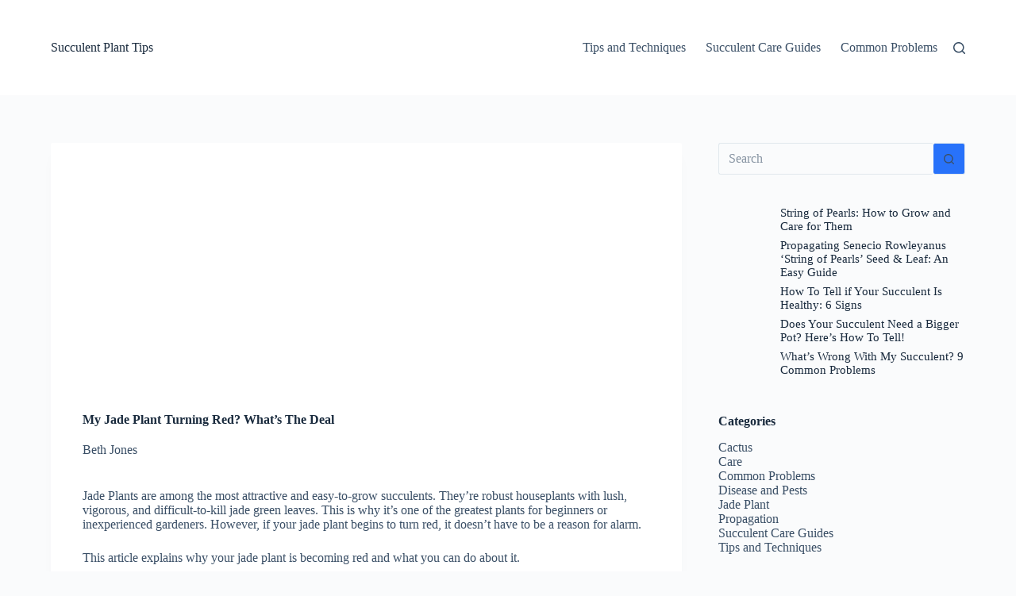

--- FILE ---
content_type: text/html; charset=UTF-8
request_url: https://succulentplanttips.com/my-jade-plant-turning-red-whats-the-deal/
body_size: 23756
content:
<!doctype html><html lang="en-US"><head><meta charset="UTF-8"><meta name="viewport" content="width=device-width, initial-scale=1, maximum-scale=5, viewport-fit=cover"><link rel="profile" href="https://gmpg.org/xfn/11"><title>My Jade Plant Turning Red? What&#8217;s The Deal &#8211; Succulent Plant Tips</title><meta name='robots' content='max-image-preview:large' /><style>img:is([sizes="auto" i], [sizes^="auto," i]) { contain-intrinsic-size: 3000px 1500px }</style><link rel="alternate" type="application/rss+xml" title="Succulent Plant Tips &raquo; Feed" href="https://succulentplanttips.com/feed/" /><link rel="alternate" type="application/rss+xml" title="Succulent Plant Tips &raquo; Comments Feed" href="https://succulentplanttips.com/comments/feed/" /><link rel="alternate" type="application/rss+xml" title="Succulent Plant Tips &raquo; My Jade Plant Turning Red? What&#8217;s The Deal Comments Feed" href="https://succulentplanttips.com/my-jade-plant-turning-red-whats-the-deal/feed/" /><link rel='stylesheet' id='wp-block-library-css' href='https://succulentplanttips.com/wp-includes/css/dist/block-library/style.min.css?ver=6.8.3' media='all' /><style id='global-styles-inline-css'>:root{--wp--preset--aspect-ratio--square: 1;--wp--preset--aspect-ratio--4-3: 4/3;--wp--preset--aspect-ratio--3-4: 3/4;--wp--preset--aspect-ratio--3-2: 3/2;--wp--preset--aspect-ratio--2-3: 2/3;--wp--preset--aspect-ratio--16-9: 16/9;--wp--preset--aspect-ratio--9-16: 9/16;--wp--preset--color--black: #000000;--wp--preset--color--cyan-bluish-gray: #abb8c3;--wp--preset--color--white: #ffffff;--wp--preset--color--pale-pink: #f78da7;--wp--preset--color--vivid-red: #cf2e2e;--wp--preset--color--luminous-vivid-orange: #ff6900;--wp--preset--color--luminous-vivid-amber: #fcb900;--wp--preset--color--light-green-cyan: #7bdcb5;--wp--preset--color--vivid-green-cyan: #00d084;--wp--preset--color--pale-cyan-blue: #8ed1fc;--wp--preset--color--vivid-cyan-blue: #0693e3;--wp--preset--color--vivid-purple: #9b51e0;--wp--preset--color--palette-color-1: var(--theme-palette-color-1, #2872fa);--wp--preset--color--palette-color-2: var(--theme-palette-color-2, #1559ed);--wp--preset--color--palette-color-3: var(--theme-palette-color-3, #3A4F66);--wp--preset--color--palette-color-4: var(--theme-palette-color-4, #192a3d);--wp--preset--color--palette-color-5: var(--theme-palette-color-5, #e1e8ed);--wp--preset--color--palette-color-6: var(--theme-palette-color-6, #f2f5f7);--wp--preset--color--palette-color-7: var(--theme-palette-color-7, #FAFBFC);--wp--preset--color--palette-color-8: var(--theme-palette-color-8, #ffffff);--wp--preset--gradient--vivid-cyan-blue-to-vivid-purple: linear-gradient(135deg,rgba(6,147,227,1) 0%,rgb(155,81,224) 100%);--wp--preset--gradient--light-green-cyan-to-vivid-green-cyan: linear-gradient(135deg,rgb(122,220,180) 0%,rgb(0,208,130) 100%);--wp--preset--gradient--luminous-vivid-amber-to-luminous-vivid-orange: linear-gradient(135deg,rgba(252,185,0,1) 0%,rgba(255,105,0,1) 100%);--wp--preset--gradient--luminous-vivid-orange-to-vivid-red: linear-gradient(135deg,rgba(255,105,0,1) 0%,rgb(207,46,46) 100%);--wp--preset--gradient--very-light-gray-to-cyan-bluish-gray: linear-gradient(135deg,rgb(238,238,238) 0%,rgb(169,184,195) 100%);--wp--preset--gradient--cool-to-warm-spectrum: linear-gradient(135deg,rgb(74,234,220) 0%,rgb(151,120,209) 20%,rgb(207,42,186) 40%,rgb(238,44,130) 60%,rgb(251,105,98) 80%,rgb(254,248,76) 100%);--wp--preset--gradient--blush-light-purple: linear-gradient(135deg,rgb(255,206,236) 0%,rgb(152,150,240) 100%);--wp--preset--gradient--blush-bordeaux: linear-gradient(135deg,rgb(254,205,165) 0%,rgb(254,45,45) 50%,rgb(107,0,62) 100%);--wp--preset--gradient--luminous-dusk: linear-gradient(135deg,rgb(255,203,112) 0%,rgb(199,81,192) 50%,rgb(65,88,208) 100%);--wp--preset--gradient--pale-ocean: linear-gradient(135deg,rgb(255,245,203) 0%,rgb(182,227,212) 50%,rgb(51,167,181) 100%);--wp--preset--gradient--electric-grass: linear-gradient(135deg,rgb(202,248,128) 0%,rgb(113,206,126) 100%);--wp--preset--gradient--midnight: linear-gradient(135deg,rgb(2,3,129) 0%,rgb(40,116,252) 100%);--wp--preset--gradient--juicy-peach: linear-gradient(to right, #ffecd2 0%, #fcb69f 100%);--wp--preset--gradient--young-passion: linear-gradient(to right, #ff8177 0%, #ff867a 0%, #ff8c7f 21%, #f99185 52%, #cf556c 78%, #b12a5b 100%);--wp--preset--gradient--true-sunset: linear-gradient(to right, #fa709a 0%, #fee140 100%);--wp--preset--gradient--morpheus-den: linear-gradient(to top, #30cfd0 0%, #330867 100%);--wp--preset--gradient--plum-plate: linear-gradient(135deg, #667eea 0%, #764ba2 100%);--wp--preset--gradient--aqua-splash: linear-gradient(15deg, #13547a 0%, #80d0c7 100%);--wp--preset--gradient--love-kiss: linear-gradient(to top, #ff0844 0%, #ffb199 100%);--wp--preset--gradient--new-retrowave: linear-gradient(to top, #3b41c5 0%, #a981bb 49%, #ffc8a9 100%);--wp--preset--gradient--plum-bath: linear-gradient(to top, #cc208e 0%, #6713d2 100%);--wp--preset--gradient--high-flight: linear-gradient(to right, #0acffe 0%, #495aff 100%);--wp--preset--gradient--teen-party: linear-gradient(-225deg, #FF057C 0%, #8D0B93 50%, #321575 100%);--wp--preset--gradient--fabled-sunset: linear-gradient(-225deg, #231557 0%, #44107A 29%, #FF1361 67%, #FFF800 100%);--wp--preset--gradient--arielle-smile: radial-gradient(circle 248px at center, #16d9e3 0%, #30c7ec 47%, #46aef7 100%);--wp--preset--gradient--itmeo-branding: linear-gradient(180deg, #2af598 0%, #009efd 100%);--wp--preset--gradient--deep-blue: linear-gradient(to right, #6a11cb 0%, #2575fc 100%);--wp--preset--gradient--strong-bliss: linear-gradient(to right, #f78ca0 0%, #f9748f 19%, #fd868c 60%, #fe9a8b 100%);--wp--preset--gradient--sweet-period: linear-gradient(to top, #3f51b1 0%, #5a55ae 13%, #7b5fac 25%, #8f6aae 38%, #a86aa4 50%, #cc6b8e 62%, #f18271 75%, #f3a469 87%, #f7c978 100%);--wp--preset--gradient--purple-division: linear-gradient(to top, #7028e4 0%, #e5b2ca 100%);--wp--preset--gradient--cold-evening: linear-gradient(to top, #0c3483 0%, #a2b6df 100%, #6b8cce 100%, #a2b6df 100%);--wp--preset--gradient--mountain-rock: linear-gradient(to right, #868f96 0%, #596164 100%);--wp--preset--gradient--desert-hump: linear-gradient(to top, #c79081 0%, #dfa579 100%);--wp--preset--gradient--ethernal-constance: linear-gradient(to top, #09203f 0%, #537895 100%);--wp--preset--gradient--happy-memories: linear-gradient(-60deg, #ff5858 0%, #f09819 100%);--wp--preset--gradient--grown-early: linear-gradient(to top, #0ba360 0%, #3cba92 100%);--wp--preset--gradient--morning-salad: linear-gradient(-225deg, #B7F8DB 0%, #50A7C2 100%);--wp--preset--gradient--night-call: linear-gradient(-225deg, #AC32E4 0%, #7918F2 48%, #4801FF 100%);--wp--preset--gradient--mind-crawl: linear-gradient(-225deg, #473B7B 0%, #3584A7 51%, #30D2BE 100%);--wp--preset--gradient--angel-care: linear-gradient(-225deg, #FFE29F 0%, #FFA99F 48%, #FF719A 100%);--wp--preset--gradient--juicy-cake: linear-gradient(to top, #e14fad 0%, #f9d423 100%);--wp--preset--gradient--rich-metal: linear-gradient(to right, #d7d2cc 0%, #304352 100%);--wp--preset--gradient--mole-hall: linear-gradient(-20deg, #616161 0%, #9bc5c3 100%);--wp--preset--gradient--cloudy-knoxville: linear-gradient(120deg, #fdfbfb 0%, #ebedee 100%);--wp--preset--gradient--soft-grass: linear-gradient(to top, #c1dfc4 0%, #deecdd 100%);--wp--preset--gradient--saint-petersburg: linear-gradient(135deg, #f5f7fa 0%, #c3cfe2 100%);--wp--preset--gradient--everlasting-sky: linear-gradient(135deg, #fdfcfb 0%, #e2d1c3 100%);--wp--preset--gradient--kind-steel: linear-gradient(-20deg, #e9defa 0%, #fbfcdb 100%);--wp--preset--gradient--over-sun: linear-gradient(60deg, #abecd6 0%, #fbed96 100%);--wp--preset--gradient--premium-white: linear-gradient(to top, #d5d4d0 0%, #d5d4d0 1%, #eeeeec 31%, #efeeec 75%, #e9e9e7 100%);--wp--preset--gradient--clean-mirror: linear-gradient(45deg, #93a5cf 0%, #e4efe9 100%);--wp--preset--gradient--wild-apple: linear-gradient(to top, #d299c2 0%, #fef9d7 100%);--wp--preset--gradient--snow-again: linear-gradient(to top, #e6e9f0 0%, #eef1f5 100%);--wp--preset--gradient--confident-cloud: linear-gradient(to top, #dad4ec 0%, #dad4ec 1%, #f3e7e9 100%);--wp--preset--gradient--glass-water: linear-gradient(to top, #dfe9f3 0%, white 100%);--wp--preset--gradient--perfect-white: linear-gradient(-225deg, #E3FDF5 0%, #FFE6FA 100%);--wp--preset--font-size--small: 13px;--wp--preset--font-size--medium: 20px;--wp--preset--font-size--large: clamp(22px, 1.375rem + ((1vw - 3.2px) * 0.625), 30px);--wp--preset--font-size--x-large: clamp(30px, 1.875rem + ((1vw - 3.2px) * 1.563), 50px);--wp--preset--font-size--xx-large: clamp(45px, 2.813rem + ((1vw - 3.2px) * 2.734), 80px);--wp--preset--spacing--20: 0.44rem;--wp--preset--spacing--30: 0.67rem;--wp--preset--spacing--40: 1rem;--wp--preset--spacing--50: 1.5rem;--wp--preset--spacing--60: 2.25rem;--wp--preset--spacing--70: 3.38rem;--wp--preset--spacing--80: 5.06rem;--wp--preset--shadow--natural: 6px 6px 9px rgba(0, 0, 0, 0.2);--wp--preset--shadow--deep: 12px 12px 50px rgba(0, 0, 0, 0.4);--wp--preset--shadow--sharp: 6px 6px 0px rgba(0, 0, 0, 0.2);--wp--preset--shadow--outlined: 6px 6px 0px -3px rgba(255, 255, 255, 1), 6px 6px rgba(0, 0, 0, 1);--wp--preset--shadow--crisp: 6px 6px 0px rgba(0, 0, 0, 1);}:root { --wp--style--global--content-size: var(--theme-block-max-width);--wp--style--global--wide-size: var(--theme-block-wide-max-width); }:where(body) { margin: 0; }.wp-site-blocks > .alignleft { float: left; margin-right: 2em; }.wp-site-blocks > .alignright { float: right; margin-left: 2em; }.wp-site-blocks > .aligncenter { justify-content: center; margin-left: auto; margin-right: auto; }:where(.wp-site-blocks) > * { margin-block-start: var(--theme-content-spacing); margin-block-end: 0; }:where(.wp-site-blocks) > :first-child { margin-block-start: 0; }:where(.wp-site-blocks) > :last-child { margin-block-end: 0; }:root { --wp--style--block-gap: var(--theme-content-spacing); }:root :where(.is-layout-flow) > :first-child{margin-block-start: 0;}:root :where(.is-layout-flow) > :last-child{margin-block-end: 0;}:root :where(.is-layout-flow) > *{margin-block-start: var(--theme-content-spacing);margin-block-end: 0;}:root :where(.is-layout-constrained) > :first-child{margin-block-start: 0;}:root :where(.is-layout-constrained) > :last-child{margin-block-end: 0;}:root :where(.is-layout-constrained) > *{margin-block-start: var(--theme-content-spacing);margin-block-end: 0;}:root :where(.is-layout-flex){gap: var(--theme-content-spacing);}:root :where(.is-layout-grid){gap: var(--theme-content-spacing);}.is-layout-flow > .alignleft{float: left;margin-inline-start: 0;margin-inline-end: 2em;}.is-layout-flow > .alignright{float: right;margin-inline-start: 2em;margin-inline-end: 0;}.is-layout-flow > .aligncenter{margin-left: auto !important;margin-right: auto !important;}.is-layout-constrained > .alignleft{float: left;margin-inline-start: 0;margin-inline-end: 2em;}.is-layout-constrained > .alignright{float: right;margin-inline-start: 2em;margin-inline-end: 0;}.is-layout-constrained > .aligncenter{margin-left: auto !important;margin-right: auto !important;}.is-layout-constrained > :where(:not(.alignleft):not(.alignright):not(.alignfull)){max-width: var(--wp--style--global--content-size);margin-left: auto !important;margin-right: auto !important;}.is-layout-constrained > .alignwide{max-width: var(--wp--style--global--wide-size);}body .is-layout-flex{display: flex;}.is-layout-flex{flex-wrap: wrap;align-items: center;}.is-layout-flex > :is(*, div){margin: 0;}body .is-layout-grid{display: grid;}.is-layout-grid > :is(*, div){margin: 0;}body{padding-top: 0px;padding-right: 0px;padding-bottom: 0px;padding-left: 0px;}.has-black-color{color: var(--wp--preset--color--black) !important;}.has-cyan-bluish-gray-color{color: var(--wp--preset--color--cyan-bluish-gray) !important;}.has-white-color{color: var(--wp--preset--color--white) !important;}.has-pale-pink-color{color: var(--wp--preset--color--pale-pink) !important;}.has-vivid-red-color{color: var(--wp--preset--color--vivid-red) !important;}.has-luminous-vivid-orange-color{color: var(--wp--preset--color--luminous-vivid-orange) !important;}.has-luminous-vivid-amber-color{color: var(--wp--preset--color--luminous-vivid-amber) !important;}.has-light-green-cyan-color{color: var(--wp--preset--color--light-green-cyan) !important;}.has-vivid-green-cyan-color{color: var(--wp--preset--color--vivid-green-cyan) !important;}.has-pale-cyan-blue-color{color: var(--wp--preset--color--pale-cyan-blue) !important;}.has-vivid-cyan-blue-color{color: var(--wp--preset--color--vivid-cyan-blue) !important;}.has-vivid-purple-color{color: var(--wp--preset--color--vivid-purple) !important;}.has-palette-color-1-color{color: var(--wp--preset--color--palette-color-1) !important;}.has-palette-color-2-color{color: var(--wp--preset--color--palette-color-2) !important;}.has-palette-color-3-color{color: var(--wp--preset--color--palette-color-3) !important;}.has-palette-color-4-color{color: var(--wp--preset--color--palette-color-4) !important;}.has-palette-color-5-color{color: var(--wp--preset--color--palette-color-5) !important;}.has-palette-color-6-color{color: var(--wp--preset--color--palette-color-6) !important;}.has-palette-color-7-color{color: var(--wp--preset--color--palette-color-7) !important;}.has-palette-color-8-color{color: var(--wp--preset--color--palette-color-8) !important;}.has-black-background-color{background-color: var(--wp--preset--color--black) !important;}.has-cyan-bluish-gray-background-color{background-color: var(--wp--preset--color--cyan-bluish-gray) !important;}.has-white-background-color{background-color: var(--wp--preset--color--white) !important;}.has-pale-pink-background-color{background-color: var(--wp--preset--color--pale-pink) !important;}.has-vivid-red-background-color{background-color: var(--wp--preset--color--vivid-red) !important;}.has-luminous-vivid-orange-background-color{background-color: var(--wp--preset--color--luminous-vivid-orange) !important;}.has-luminous-vivid-amber-background-color{background-color: var(--wp--preset--color--luminous-vivid-amber) !important;}.has-light-green-cyan-background-color{background-color: var(--wp--preset--color--light-green-cyan) !important;}.has-vivid-green-cyan-background-color{background-color: var(--wp--preset--color--vivid-green-cyan) !important;}.has-pale-cyan-blue-background-color{background-color: var(--wp--preset--color--pale-cyan-blue) !important;}.has-vivid-cyan-blue-background-color{background-color: var(--wp--preset--color--vivid-cyan-blue) !important;}.has-vivid-purple-background-color{background-color: var(--wp--preset--color--vivid-purple) !important;}.has-palette-color-1-background-color{background-color: var(--wp--preset--color--palette-color-1) !important;}.has-palette-color-2-background-color{background-color: var(--wp--preset--color--palette-color-2) !important;}.has-palette-color-3-background-color{background-color: var(--wp--preset--color--palette-color-3) !important;}.has-palette-color-4-background-color{background-color: var(--wp--preset--color--palette-color-4) !important;}.has-palette-color-5-background-color{background-color: var(--wp--preset--color--palette-color-5) !important;}.has-palette-color-6-background-color{background-color: var(--wp--preset--color--palette-color-6) !important;}.has-palette-color-7-background-color{background-color: var(--wp--preset--color--palette-color-7) !important;}.has-palette-color-8-background-color{background-color: var(--wp--preset--color--palette-color-8) !important;}.has-black-border-color{border-color: var(--wp--preset--color--black) !important;}.has-cyan-bluish-gray-border-color{border-color: var(--wp--preset--color--cyan-bluish-gray) !important;}.has-white-border-color{border-color: var(--wp--preset--color--white) !important;}.has-pale-pink-border-color{border-color: var(--wp--preset--color--pale-pink) !important;}.has-vivid-red-border-color{border-color: var(--wp--preset--color--vivid-red) !important;}.has-luminous-vivid-orange-border-color{border-color: var(--wp--preset--color--luminous-vivid-orange) !important;}.has-luminous-vivid-amber-border-color{border-color: var(--wp--preset--color--luminous-vivid-amber) !important;}.has-light-green-cyan-border-color{border-color: var(--wp--preset--color--light-green-cyan) !important;}.has-vivid-green-cyan-border-color{border-color: var(--wp--preset--color--vivid-green-cyan) !important;}.has-pale-cyan-blue-border-color{border-color: var(--wp--preset--color--pale-cyan-blue) !important;}.has-vivid-cyan-blue-border-color{border-color: var(--wp--preset--color--vivid-cyan-blue) !important;}.has-vivid-purple-border-color{border-color: var(--wp--preset--color--vivid-purple) !important;}.has-palette-color-1-border-color{border-color: var(--wp--preset--color--palette-color-1) !important;}.has-palette-color-2-border-color{border-color: var(--wp--preset--color--palette-color-2) !important;}.has-palette-color-3-border-color{border-color: var(--wp--preset--color--palette-color-3) !important;}.has-palette-color-4-border-color{border-color: var(--wp--preset--color--palette-color-4) !important;}.has-palette-color-5-border-color{border-color: var(--wp--preset--color--palette-color-5) !important;}.has-palette-color-6-border-color{border-color: var(--wp--preset--color--palette-color-6) !important;}.has-palette-color-7-border-color{border-color: var(--wp--preset--color--palette-color-7) !important;}.has-palette-color-8-border-color{border-color: var(--wp--preset--color--palette-color-8) !important;}.has-vivid-cyan-blue-to-vivid-purple-gradient-background{background: var(--wp--preset--gradient--vivid-cyan-blue-to-vivid-purple) !important;}.has-light-green-cyan-to-vivid-green-cyan-gradient-background{background: var(--wp--preset--gradient--light-green-cyan-to-vivid-green-cyan) !important;}.has-luminous-vivid-amber-to-luminous-vivid-orange-gradient-background{background: var(--wp--preset--gradient--luminous-vivid-amber-to-luminous-vivid-orange) !important;}.has-luminous-vivid-orange-to-vivid-red-gradient-background{background: var(--wp--preset--gradient--luminous-vivid-orange-to-vivid-red) !important;}.has-very-light-gray-to-cyan-bluish-gray-gradient-background{background: var(--wp--preset--gradient--very-light-gray-to-cyan-bluish-gray) !important;}.has-cool-to-warm-spectrum-gradient-background{background: var(--wp--preset--gradient--cool-to-warm-spectrum) !important;}.has-blush-light-purple-gradient-background{background: var(--wp--preset--gradient--blush-light-purple) !important;}.has-blush-bordeaux-gradient-background{background: var(--wp--preset--gradient--blush-bordeaux) !important;}.has-luminous-dusk-gradient-background{background: var(--wp--preset--gradient--luminous-dusk) !important;}.has-pale-ocean-gradient-background{background: var(--wp--preset--gradient--pale-ocean) !important;}.has-electric-grass-gradient-background{background: var(--wp--preset--gradient--electric-grass) !important;}.has-midnight-gradient-background{background: var(--wp--preset--gradient--midnight) !important;}.has-juicy-peach-gradient-background{background: var(--wp--preset--gradient--juicy-peach) !important;}.has-young-passion-gradient-background{background: var(--wp--preset--gradient--young-passion) !important;}.has-true-sunset-gradient-background{background: var(--wp--preset--gradient--true-sunset) !important;}.has-morpheus-den-gradient-background{background: var(--wp--preset--gradient--morpheus-den) !important;}.has-plum-plate-gradient-background{background: var(--wp--preset--gradient--plum-plate) !important;}.has-aqua-splash-gradient-background{background: var(--wp--preset--gradient--aqua-splash) !important;}.has-love-kiss-gradient-background{background: var(--wp--preset--gradient--love-kiss) !important;}.has-new-retrowave-gradient-background{background: var(--wp--preset--gradient--new-retrowave) !important;}.has-plum-bath-gradient-background{background: var(--wp--preset--gradient--plum-bath) !important;}.has-high-flight-gradient-background{background: var(--wp--preset--gradient--high-flight) !important;}.has-teen-party-gradient-background{background: var(--wp--preset--gradient--teen-party) !important;}.has-fabled-sunset-gradient-background{background: var(--wp--preset--gradient--fabled-sunset) !important;}.has-arielle-smile-gradient-background{background: var(--wp--preset--gradient--arielle-smile) !important;}.has-itmeo-branding-gradient-background{background: var(--wp--preset--gradient--itmeo-branding) !important;}.has-deep-blue-gradient-background{background: var(--wp--preset--gradient--deep-blue) !important;}.has-strong-bliss-gradient-background{background: var(--wp--preset--gradient--strong-bliss) !important;}.has-sweet-period-gradient-background{background: var(--wp--preset--gradient--sweet-period) !important;}.has-purple-division-gradient-background{background: var(--wp--preset--gradient--purple-division) !important;}.has-cold-evening-gradient-background{background: var(--wp--preset--gradient--cold-evening) !important;}.has-mountain-rock-gradient-background{background: var(--wp--preset--gradient--mountain-rock) !important;}.has-desert-hump-gradient-background{background: var(--wp--preset--gradient--desert-hump) !important;}.has-ethernal-constance-gradient-background{background: var(--wp--preset--gradient--ethernal-constance) !important;}.has-happy-memories-gradient-background{background: var(--wp--preset--gradient--happy-memories) !important;}.has-grown-early-gradient-background{background: var(--wp--preset--gradient--grown-early) !important;}.has-morning-salad-gradient-background{background: var(--wp--preset--gradient--morning-salad) !important;}.has-night-call-gradient-background{background: var(--wp--preset--gradient--night-call) !important;}.has-mind-crawl-gradient-background{background: var(--wp--preset--gradient--mind-crawl) !important;}.has-angel-care-gradient-background{background: var(--wp--preset--gradient--angel-care) !important;}.has-juicy-cake-gradient-background{background: var(--wp--preset--gradient--juicy-cake) !important;}.has-rich-metal-gradient-background{background: var(--wp--preset--gradient--rich-metal) !important;}.has-mole-hall-gradient-background{background: var(--wp--preset--gradient--mole-hall) !important;}.has-cloudy-knoxville-gradient-background{background: var(--wp--preset--gradient--cloudy-knoxville) !important;}.has-soft-grass-gradient-background{background: var(--wp--preset--gradient--soft-grass) !important;}.has-saint-petersburg-gradient-background{background: var(--wp--preset--gradient--saint-petersburg) !important;}.has-everlasting-sky-gradient-background{background: var(--wp--preset--gradient--everlasting-sky) !important;}.has-kind-steel-gradient-background{background: var(--wp--preset--gradient--kind-steel) !important;}.has-over-sun-gradient-background{background: var(--wp--preset--gradient--over-sun) !important;}.has-premium-white-gradient-background{background: var(--wp--preset--gradient--premium-white) !important;}.has-clean-mirror-gradient-background{background: var(--wp--preset--gradient--clean-mirror) !important;}.has-wild-apple-gradient-background{background: var(--wp--preset--gradient--wild-apple) !important;}.has-snow-again-gradient-background{background: var(--wp--preset--gradient--snow-again) !important;}.has-confident-cloud-gradient-background{background: var(--wp--preset--gradient--confident-cloud) !important;}.has-glass-water-gradient-background{background: var(--wp--preset--gradient--glass-water) !important;}.has-perfect-white-gradient-background{background: var(--wp--preset--gradient--perfect-white) !important;}.has-small-font-size{font-size: var(--wp--preset--font-size--small) !important;}.has-medium-font-size{font-size: var(--wp--preset--font-size--medium) !important;}.has-large-font-size{font-size: var(--wp--preset--font-size--large) !important;}.has-x-large-font-size{font-size: var(--wp--preset--font-size--x-large) !important;}.has-xx-large-font-size{font-size: var(--wp--preset--font-size--xx-large) !important;}
:root :where(.wp-block-pullquote){font-size: clamp(0.984em, 0.984rem + ((1vw - 0.2em) * 0.645), 1.5em);line-height: 1.6;}</style><link rel='stylesheet' id='kadence-blocks-tableofcontents-css' href='https://succulentplanttips.com/wp-content/cache/autoptimize/autoptimize_single_3285117b746e5692dbe08148387496a2.php?ver=3.5.22' media='all' /><link rel='stylesheet' id='ct-main-styles-css' href='https://succulentplanttips.com/wp-content/themes/blocksy/static/bundle/main.min.css?ver=2.0.37' media='all' /><link rel='stylesheet' id='ct-page-title-styles-css' href='https://succulentplanttips.com/wp-content/themes/blocksy/static/bundle/page-title.min.css?ver=2.0.37' media='all' /><link rel='stylesheet' id='ct-sidebar-styles-css' href='https://succulentplanttips.com/wp-content/themes/blocksy/static/bundle/sidebar.min.css?ver=2.0.37' media='all' /><style id='kadence-blocks-global-variables-inline-css'>:root {--global-kb-font-size-sm:clamp(0.8rem, 0.73rem + 0.217vw, 0.9rem);--global-kb-font-size-md:clamp(1.1rem, 0.995rem + 0.326vw, 1.25rem);--global-kb-font-size-lg:clamp(1.75rem, 1.576rem + 0.543vw, 2rem);--global-kb-font-size-xl:clamp(2.25rem, 1.728rem + 1.63vw, 3rem);--global-kb-font-size-xxl:clamp(2.5rem, 1.456rem + 3.26vw, 4rem);--global-kb-font-size-xxxl:clamp(2.75rem, 0.489rem + 7.065vw, 6rem);}:root {--global-palette1: #3182CE;--global-palette2: #2B6CB0;--global-palette3: #1A202C;--global-palette4: #2D3748;--global-palette5: #4A5568;--global-palette6: #718096;--global-palette7: #EDF2F7;--global-palette8: #F7FAFC;--global-palette9: #ffffff;}</style><link rel="https://api.w.org/" href="https://succulentplanttips.com/wp-json/" /><link rel="alternate" title="JSON" type="application/json" href="https://succulentplanttips.com/wp-json/wp/v2/posts/116" /><link rel="EditURI" type="application/rsd+xml" title="RSD" href="https://succulentplanttips.com/xmlrpc.php?rsd" /><meta name="generator" content="WordPress 6.8.3" /><link rel="canonical" href="https://succulentplanttips.com/my-jade-plant-turning-red-whats-the-deal/" /><link rel='shortlink' href='https://succulentplanttips.com/?p=116' /><link rel="alternate" title="oEmbed (JSON)" type="application/json+oembed" href="https://succulentplanttips.com/wp-json/oembed/1.0/embed?url=https%3A%2F%2Fsucculentplanttips.com%2Fmy-jade-plant-turning-red-whats-the-deal%2F" /><link rel="alternate" title="oEmbed (XML)" type="text/xml+oembed" href="https://succulentplanttips.com/wp-json/oembed/1.0/embed?url=https%3A%2F%2Fsucculentplanttips.com%2Fmy-jade-plant-turning-red-whats-the-deal%2F&#038;format=xml" />  <script defer src="https://www.googletagmanager.com/gtag/js?id=G-6FGJ7DMVL1"></script> <script defer src="[data-uri]"></script> 
 <script async src="https://pagead2.googlesyndication.com/pagead/js/adsbygoogle.js?client=ca-pub-1830705318086685"
     crossorigin="anonymous"></script> <meta name="google-site-verification" content="EiRijuP1HBY0kHNe4PS_nCiKvgvWtipeEveqM_oE--s" /><meta name="msvalidate.01" content="8C0C41F6A3534F4881A05504D54F724C" /> <noscript><link rel='stylesheet' href='https://succulentplanttips.com/wp-content/themes/blocksy/static/bundle/no-scripts.min.css' type='text/css'></noscript><style id="ct-main-styles-inline-css">[data-header*="type-1"] .ct-header [data-id="logo"] .site-title {--theme-font-weight:700;--theme-font-style:normal;--theme-font-size:25px;--theme-line-height:1.5;--theme-link-initial-color:var(--theme-palette-color-4);} [data-header*="type-1"] .ct-header [data-id="menu"] > ul > li > a {--theme-font-weight:700;--theme-font-style:normal;--theme-text-transform:uppercase;--theme-font-size:12px;--theme-line-height:1.3;--theme-link-initial-color:var(--theme-text-color);} [data-header*="type-1"] .ct-header [data-id="menu"][data-menu*="type-3"] > ul > li > a {--theme-link-hover-color:#ffffff;} [data-header*="type-1"] .ct-header [data-id="menu"] .sub-menu .ct-menu-link {--theme-link-initial-color:var(--theme-palette-color-8);--theme-font-weight:500;--theme-font-style:normal;--theme-font-size:12px;} [data-header*="type-1"] .ct-header [data-id="menu"] .sub-menu {--dropdown-divider:1px dashed rgba(255, 255, 255, 0.1);--theme-box-shadow:0px 10px 20px rgba(41, 51, 61, 0.1);--theme-border-radius:0px 0px 2px 2px;} [data-header*="type-1"] .ct-header [data-row*="middle"] {--height:120px;background-color:var(--theme-palette-color-8);background-image:none;--theme-border-top:none;--theme-border-bottom:none;--theme-box-shadow:none;} [data-header*="type-1"] .ct-header [data-row*="middle"] > div {--theme-border-top:none;--theme-border-bottom:none;} [data-header*="type-1"] [data-id="mobile-menu"] {--theme-font-weight:700;--theme-font-style:normal;--theme-font-size:20px;--theme-link-initial-color:#ffffff;--mobile-menu-divider:none;} [data-header*="type-1"] #offcanvas {--theme-box-shadow:0px 0px 70px rgba(0, 0, 0, 0.35);--side-panel-width:500px;} [data-header*="type-1"] #offcanvas .ct-panel-inner {background-color:rgba(18, 21, 25, 0.98);} [data-header*="type-1"] [data-id="search"] .ct-label {--theme-font-weight:600;--theme-font-style:normal;--theme-text-transform:uppercase;--theme-font-size:12px;} [data-header*="type-1"] #search-modal .ct-search-results {--theme-font-weight:500;--theme-font-style:normal;--theme-font-size:14px;--theme-line-height:1.4;} [data-header*="type-1"] #search-modal .ct-search-form {--theme-link-initial-color:#ffffff;--theme-form-text-initial-color:#ffffff;--theme-form-text-focus-color:#ffffff;--theme-form-field-border-initial-color:rgba(255, 255, 255, 0.2);--theme-button-text-initial-color:rgba(255, 255, 255, 0.7);--theme-button-text-hover-color:#ffffff;--theme-button-background-initial-color:var(--theme-palette-color-1);--theme-button-background-hover-color:var(--theme-palette-color-1);} [data-header*="type-1"] #search-modal {background-color:rgba(18, 21, 25, 0.98);} [data-header*="type-1"] [data-id="trigger"] {--theme-icon-size:18px;--toggle-button-radius:3px;} [data-header*="type-1"] [data-id="trigger"]:not([data-design="simple"]) {--toggle-button-padding:10px;} [data-header*="type-1"] [data-id="trigger"] .ct-label {--theme-font-weight:600;--theme-font-style:normal;--theme-text-transform:uppercase;--theme-font-size:12px;} [data-header*="type-1"] {--header-height:120px;} [data-header*="type-1"] .ct-header {background-image:none;} [data-footer*="type-1"] .ct-footer [data-row*="bottom"] > div {--container-spacing:25px;--theme-border:none;--theme-border-top:none;--theme-border-bottom:none;--grid-template-columns:initial;} [data-footer*="type-1"] .ct-footer [data-row*="bottom"] .widget-title {--theme-font-size:16px;} [data-footer*="type-1"] .ct-footer [data-row*="bottom"] {--theme-border-top:none;--theme-border-bottom:none;background-color:transparent;} [data-footer*="type-1"] [data-id="copyright"] {--theme-font-weight:400;--theme-font-style:normal;--theme-font-size:15px;--theme-line-height:1.3;} [data-footer*="type-1"][data-footer*="reveal"] .site-main {--footer-box-shadow:0px 30px 50px rgba(0, 0, 0, 0.1);} [data-footer*="type-1"] .ct-footer {background-color:var(--theme-palette-color-6);} [data-footer*="type-1"] footer.ct-container {--footer-container-bottom-offset:50px;--footer-container-padding:0px 35px;}:root {--theme-font-family:-apple-system, BlinkMacSystemFont, 'Segoe UI', Roboto, Helvetica, Arial, sans-serif, 'Apple Color Emoji', 'Segoe UI Emoji', 'Segoe UI Symbol';--theme-font-weight:400;--theme-font-style:normal;--theme-text-transform:none;--theme-text-decoration:none;--theme-font-size:17px;--theme-line-height:1.65;--theme-letter-spacing:0em;--theme-button-font-weight:500;--theme-button-font-style:normal;--theme-button-font-size:15px;--has-classic-forms:var(--true);--has-modern-forms:var(--false);--theme-form-field-border-initial-color:var(--theme-border-color);--theme-form-field-border-focus-color:var(--theme-palette-color-1);--theme-form-selection-field-initial-color:var(--theme-border-color);--theme-form-selection-field-active-color:var(--theme-palette-color-1);--theme-palette-color-1:#2872fa;--theme-palette-color-2:#1559ed;--theme-palette-color-3:#3A4F66;--theme-palette-color-4:#192a3d;--theme-palette-color-5:#e1e8ed;--theme-palette-color-6:#f2f5f7;--theme-palette-color-7:#FAFBFC;--theme-palette-color-8:#ffffff;--theme-text-color:var(--theme-palette-color-3);--theme-link-initial-color:var(--theme-palette-color-1);--theme-link-hover-color:var(--theme-palette-color-2);--theme-selection-text-color:#ffffff;--theme-selection-background-color:var(--theme-palette-color-1);--theme-border-color:var(--theme-palette-color-5);--theme-headings-color:var(--theme-palette-color-4);--theme-content-spacing:1.5em;--theme-button-min-height:40px;--theme-button-shadow:none;--theme-button-transform:none;--theme-button-text-initial-color:#ffffff;--theme-button-text-hover-color:#ffffff;--theme-button-background-initial-color:var(--theme-palette-color-1);--theme-button-background-hover-color:var(--theme-palette-color-2);--theme-button-border:none;--theme-button-border-radius:3px;--theme-button-padding:5px 20px;--theme-normal-container-max-width:1290px;--theme-content-vertical-spacing:60px;--theme-container-edge-spacing:90vw;--theme-narrow-container-max-width:750px;--theme-wide-offset:130px;}h1 {--theme-font-weight:700;--theme-font-style:normal;--theme-font-size:40px;--theme-line-height:1.5;}h2 {--theme-font-weight:700;--theme-font-style:normal;--theme-font-size:35px;--theme-line-height:1.5;}h3 {--theme-font-weight:700;--theme-font-style:normal;--theme-font-size:30px;--theme-line-height:1.5;}h4 {--theme-font-weight:700;--theme-font-style:normal;--theme-font-size:25px;--theme-line-height:1.5;}h5 {--theme-font-weight:700;--theme-font-style:normal;--theme-font-size:20px;--theme-line-height:1.5;}h6 {--theme-font-weight:700;--theme-font-style:normal;--theme-font-size:16px;--theme-line-height:1.5;}.wp-block-pullquote {--theme-font-family:Georgia;--theme-font-weight:600;--theme-font-style:normal;--theme-font-size:25px;}code, kbd, samp, pre {--theme-font-family:monospace;--theme-font-weight:400;--theme-font-style:normal;--theme-font-size:16px;}figcaption {--theme-font-size:14px;}.ct-sidebar .widget-title {--theme-font-size:20px;}.ct-breadcrumbs {--theme-font-weight:600;--theme-font-style:normal;--theme-text-transform:uppercase;--theme-font-size:12px;}body {background-color:var(--theme-palette-color-7);background-image:none;} [data-prefix="single_blog_post"] .entry-header .page-title {--theme-font-size:30px;} [data-prefix="single_blog_post"] .entry-header .entry-meta {--theme-font-weight:600;--theme-font-style:normal;--theme-text-transform:uppercase;--theme-font-size:12px;--theme-line-height:1.3;} [data-prefix="categories"] .entry-header .page-title {--theme-font-size:30px;} [data-prefix="categories"] .entry-header .entry-meta {--theme-font-weight:600;--theme-font-style:normal;--theme-text-transform:uppercase;--theme-font-size:12px;--theme-line-height:1.3;} [data-prefix="search"] .entry-header .page-title {--theme-font-size:30px;} [data-prefix="search"] .entry-header .entry-meta {--theme-font-weight:600;--theme-font-style:normal;--theme-text-transform:uppercase;--theme-font-size:12px;--theme-line-height:1.3;} [data-prefix="author"] .entry-header .page-title {--theme-font-size:30px;} [data-prefix="author"] .entry-header .entry-meta {--theme-font-weight:600;--theme-font-style:normal;--theme-text-transform:uppercase;--theme-font-size:12px;--theme-line-height:1.3;} [data-prefix="author"] .hero-section[data-type="type-2"] {background-color:var(--theme-palette-color-6);background-image:none;--container-padding:50px 0px;} [data-prefix="single_page"] .entry-header .page-title {--theme-font-size:30px;} [data-prefix="single_page"] .entry-header .entry-meta {--theme-font-weight:600;--theme-font-style:normal;--theme-text-transform:uppercase;--theme-font-size:12px;--theme-line-height:1.3;} [data-prefix="blog"] .entries {--grid-template-columns:repeat(3, minmax(0, 1fr));} [data-prefix="blog"] .entry-card .entry-title {--theme-font-size:20px;--theme-line-height:1.3;} [data-prefix="blog"] .entry-card .entry-meta {--theme-font-weight:600;--theme-font-style:normal;--theme-text-transform:uppercase;--theme-font-size:12px;} [data-prefix="blog"] .entry-card {background-color:var(--theme-palette-color-8);--theme-box-shadow:0px 12px 18px -6px rgba(34, 56, 101, 0.04);} [data-prefix="categories"] .entries {--grid-template-columns:repeat(3, minmax(0, 1fr));} [data-prefix="categories"] .entry-card .entry-title {--theme-font-size:20px;--theme-line-height:1.3;} [data-prefix="categories"] .entry-card .entry-meta {--theme-font-weight:600;--theme-font-style:normal;--theme-text-transform:uppercase;--theme-font-size:12px;} [data-prefix="categories"] .entry-card {background-color:var(--theme-palette-color-8);--theme-box-shadow:0px 12px 18px -6px rgba(34, 56, 101, 0.04);} [data-prefix="author"] .entries {--grid-template-columns:repeat(3, minmax(0, 1fr));} [data-prefix="author"] .entry-card .entry-title {--theme-font-size:20px;--theme-line-height:1.3;} [data-prefix="author"] .entry-card .entry-meta {--theme-font-weight:600;--theme-font-style:normal;--theme-text-transform:uppercase;--theme-font-size:12px;} [data-prefix="author"] .entry-card {background-color:var(--theme-palette-color-8);--theme-box-shadow:0px 12px 18px -6px rgba(34, 56, 101, 0.04);} [data-prefix="search"] .entries {--grid-template-columns:repeat(3, minmax(0, 1fr));} [data-prefix="search"] .entry-card .entry-title {--theme-font-size:20px;--theme-line-height:1.3;} [data-prefix="search"] .entry-card .entry-meta {--theme-font-weight:600;--theme-font-style:normal;--theme-text-transform:uppercase;--theme-font-size:12px;} [data-prefix="search"] .entry-card {background-color:var(--theme-palette-color-8);--theme-box-shadow:0px 12px 18px -6px rgba(34, 56, 101, 0.04);}form textarea {--theme-form-field-height:170px;}.ct-sidebar {--theme-link-initial-color:var(--theme-text-color);} [data-prefix="single_blog_post"] [class*="ct-container"] > article[class*="post"] {--has-boxed:var(--true);--has-wide:var(--false);background-color:var(--has-background, var(--theme-palette-color-8));--theme-boxed-content-border-radius:3px;--theme-boxed-content-spacing:40px;--theme-boxed-content-box-shadow:0px 12px 18px -6px rgba(34, 56, 101, 0.04);} [data-prefix="single_page"] [class*="ct-container"] > article[class*="post"] {--has-boxed:var(--false);--has-wide:var(--true);}@media (max-width: 999.98px) {[data-header*="type-1"] .ct-header [data-row*="middle"] {--height:70px;} [data-header*="type-1"] #offcanvas {--side-panel-width:65vw;} [data-header*="type-1"] {--header-height:70px;} [data-footer*="type-1"] .ct-footer [data-row*="bottom"] > div {--grid-template-columns:initial;} [data-footer*="type-1"] footer.ct-container {--footer-container-padding:0vw 4vw;} [data-prefix="blog"] .entries {--grid-template-columns:repeat(2, minmax(0, 1fr));} [data-prefix="categories"] .entries {--grid-template-columns:repeat(2, minmax(0, 1fr));} [data-prefix="author"] .entries {--grid-template-columns:repeat(2, minmax(0, 1fr));} [data-prefix="search"] .entries {--grid-template-columns:repeat(2, minmax(0, 1fr));} [data-prefix="single_blog_post"] [class*="ct-container"] > article[class*="post"] {--theme-boxed-content-spacing:35px;}}@media (max-width: 689.98px) {[data-header*="type-1"] #offcanvas {--side-panel-width:90vw;} [data-footer*="type-1"] .ct-footer [data-row*="bottom"] > div {--container-spacing:15px;--grid-template-columns:initial;} [data-footer*="type-1"] footer.ct-container {--footer-container-padding:0vw 5vw;} [data-prefix="blog"] .entries {--grid-template-columns:repeat(1, minmax(0, 1fr));} [data-prefix="blog"] .entry-card .entry-title {--theme-font-size:18px;} [data-prefix="categories"] .entries {--grid-template-columns:repeat(1, minmax(0, 1fr));} [data-prefix="categories"] .entry-card .entry-title {--theme-font-size:18px;} [data-prefix="author"] .entries {--grid-template-columns:repeat(1, minmax(0, 1fr));} [data-prefix="author"] .entry-card .entry-title {--theme-font-size:18px;} [data-prefix="search"] .entries {--grid-template-columns:repeat(1, minmax(0, 1fr));} [data-prefix="search"] .entry-card .entry-title {--theme-font-size:18px;}:root {--theme-content-vertical-spacing:50px;--theme-container-edge-spacing:88vw;} [data-prefix="single_blog_post"] [class*="ct-container"] > article[class*="post"] {--theme-boxed-content-spacing:20px;}}</style><style id="wp-custom-css">.ct-meta-element-date {
display: none;
}</style></head><body class="wp-singular post-template-default single single-post postid-116 single-format-standard wp-embed-responsive wp-theme-blocksy non-logged-in" data-link="type-2" data-prefix="single_blog_post" data-header="type-1" data-footer="type-1" itemscope="itemscope" itemtype="https://schema.org/Blog" > <a class="skip-link show-on-focus" href="#main"> Skip to content</a><div class="ct-drawer-canvas" data-location="start" ><div id="search-modal" class="ct-panel" data-behaviour="modal"><div class="ct-panel-actions"> <button class="ct-toggle-close" data-type="type-1" aria-label="Close search modal"> <svg class="ct-icon" width="12" height="12" viewBox="0 0 15 15"><path d="M1 15a1 1 0 01-.71-.29 1 1 0 010-1.41l5.8-5.8-5.8-5.8A1 1 0 011.7.29l5.8 5.8 5.8-5.8a1 1 0 011.41 1.41l-5.8 5.8 5.8 5.8a1 1 0 01-1.41 1.41l-5.8-5.8-5.8 5.8A1 1 0 011 15z"/></svg> </button></div><div class="ct-panel-content"><form role="search" method="get" class="ct-search-form"  action="https://succulentplanttips.com/" aria-haspopup="listbox" data-live-results="thumbs"> <input type="search" class="modal-field" placeholder="Search" value="" name="s" autocomplete="off" title="Search for..." aria-label="Search for..."><div class="ct-search-form-controls"> <button type="submit" class="wp-element-button" data-button="icon" aria-label="Search button" > <svg class="ct-icon ct-search-button-content" aria-hidden="true" width="15" height="15" viewBox="0 0 15 15"><path d="M14.8,13.7L12,11c0.9-1.2,1.5-2.6,1.5-4.2c0-3.7-3-6.8-6.8-6.8S0,3,0,6.8s3,6.8,6.8,6.8c1.6,0,3.1-0.6,4.2-1.5l2.8,2.8c0.1,0.1,0.3,0.2,0.5,0.2s0.4-0.1,0.5-0.2C15.1,14.5,15.1,14,14.8,13.7z M1.5,6.8c0-2.9,2.4-5.2,5.2-5.2S12,3.9,12,6.8S9.6,12,6.8,12S1.5,9.6,1.5,6.8z"/></svg> <span class="ct-ajax-loader"> <svg viewBox="0 0 24 24"> <circle cx="12" cy="12" r="10" opacity="0.2" fill="none" stroke="currentColor" stroke-miterlimit="10" stroke-width="2"/> <path d="m12,2c5.52,0,10,4.48,10,10" fill="none" stroke="currentColor" stroke-linecap="round" stroke-miterlimit="10" stroke-width="2"> <animateTransform
 attributeName="transform"
 attributeType="XML"
 type="rotate"
 dur="0.6s"
 from="0 12 12"
 to="360 12 12"
 repeatCount="indefinite"
 /> </path> </svg> </span> </button> <input type="hidden" name="ct_post_type" value="post:page"> <input type="hidden" value="767e9b464b" class="ct-live-results-nonce" ></div><div class="screen-reader-text" aria-live="polite" role="status"> No results</div></form></div></div><div id="offcanvas" class="ct-panel ct-header" data-behaviour="right-side" ><div class="ct-panel-inner"><div class="ct-panel-actions"> <button class="ct-toggle-close" data-type="type-1" aria-label="Close drawer"> <svg class="ct-icon" width="12" height="12" viewBox="0 0 15 15"><path d="M1 15a1 1 0 01-.71-.29 1 1 0 010-1.41l5.8-5.8-5.8-5.8A1 1 0 011.7.29l5.8 5.8 5.8-5.8a1 1 0 011.41 1.41l-5.8 5.8 5.8 5.8a1 1 0 01-1.41 1.41l-5.8-5.8-5.8 5.8A1 1 0 011 15z"/></svg> </button></div><div class="ct-panel-content" data-device="desktop" ><div class="ct-panel-content-inner"></div></div><div class="ct-panel-content" data-device="mobile" ><div class="ct-panel-content-inner"><nav
 class="mobile-menu"
 data-id="mobile-menu" data-interaction="click" data-toggle-type="type-1" data-submenu-dots="yes" 	aria-label="Off Canvas Menu"><ul><li class="page_item page-item-343"><a href="https://succulentplanttips.com/about-us/" class="ct-menu-link">About Us</a></li><li class="page_item page-item-345"><a href="https://succulentplanttips.com/contact-us/" class="ct-menu-link">Contact Us</a></li><li class="page_item page-item-349"><a href="https://succulentplanttips.com/privacy-policy/" class="ct-menu-link">Privacy Policy</a></li></ul></nav></div></div></div></div></div><div id="main-container"><header id="header" class="ct-header" data-id="type-1" itemscope="" itemtype="https://schema.org/WPHeader" ><div data-device="desktop" ><div data-row="middle" data-column-set="2" ><div class="ct-container" ><div data-column="start" data-placements="1" ><div data-items="primary" ><div	class="site-branding"
 data-id="logo" 		itemscope="itemscope" itemtype="https://schema.org/Organization" ><div class="site-title-container"> <span class="site-title " itemprop="name" > <a href="https://succulentplanttips.com/" rel="home" itemprop="url" > Succulent Plant Tips </a> </span></div></div></div></div><div data-column="end" data-placements="1" ><div data-items="primary" ><nav
 id="header-menu-1"
 class="header-menu-1"
 data-id="menu" data-interaction="hover" 	data-menu="type-1"
 data-dropdown="type-1:simple"		data-responsive="no"	itemscope="" itemtype="https://schema.org/SiteNavigationElement" 	aria-label="Header Menu"><ul id="menu-main-menu" class="menu" role="menubar"><li id="menu-item-19" class="menu-item menu-item-type-taxonomy menu-item-object-category menu-item-19" role="none"><a href="https://succulentplanttips.com/category/how-tos-tips-and-techniques/" class="ct-menu-link" role="menuitem">Tips and Techniques</a></li><li id="menu-item-20" class="menu-item menu-item-type-taxonomy menu-item-object-category menu-item-20" role="none"><a href="https://succulentplanttips.com/category/succulent-care-guides/" class="ct-menu-link" role="menuitem">Succulent Care Guides</a></li><li id="menu-item-18" class="menu-item menu-item-type-taxonomy menu-item-object-category menu-item-18" role="none"><a href="https://succulentplanttips.com/category/common-problems/" class="ct-menu-link" role="menuitem">Common Problems</a></li></ul></nav> <button
 data-toggle-panel="#search-modal"
 class="ct-header-search ct-toggle "
 aria-label="Search"
 data-label="left"
 data-id="search" > <span class="ct-label ct-hidden-sm ct-hidden-md ct-hidden-lg">Search</span> <svg class="ct-icon" aria-hidden="true" width="15" height="15" viewBox="0 0 15 15"><path d="M14.8,13.7L12,11c0.9-1.2,1.5-2.6,1.5-4.2c0-3.7-3-6.8-6.8-6.8S0,3,0,6.8s3,6.8,6.8,6.8c1.6,0,3.1-0.6,4.2-1.5l2.8,2.8c0.1,0.1,0.3,0.2,0.5,0.2s0.4-0.1,0.5-0.2C15.1,14.5,15.1,14,14.8,13.7z M1.5,6.8c0-2.9,2.4-5.2,5.2-5.2S12,3.9,12,6.8S9.6,12,6.8,12S1.5,9.6,1.5,6.8z"/></svg></button></div></div></div></div></div><div data-device="mobile" ><div data-row="middle" data-column-set="2" ><div class="ct-container" ><div data-column="start" data-placements="1" ><div data-items="primary" ><div	class="site-branding"
 data-id="logo" 		><div class="site-title-container"> <span class="site-title " > <a href="https://succulentplanttips.com/" rel="home" > Succulent Plant Tips </a> </span></div></div></div></div><div data-column="end" data-placements="1" ><div data-items="primary" > <button
 data-toggle-panel="#offcanvas"
 class="ct-header-trigger ct-toggle "
 data-design="simple"
 data-label="right"
 aria-label="Menu"
 data-id="trigger" > <span class="ct-label ct-hidden-sm ct-hidden-md ct-hidden-lg">Menu</span> <svg
 class="ct-icon"
 width="18" height="14" viewBox="0 0 18 14"
 aria-hidden="true"
 data-type="type-1"> <rect y="0.00" width="18" height="1.7" rx="1"/> <rect y="6.15" width="18" height="1.7" rx="1"/> <rect y="12.3" width="18" height="1.7" rx="1"/> </svg> </button></div></div></div></div></div></header><main id="main" class="site-main hfeed" itemscope="itemscope" itemtype="https://schema.org/CreativeWork" ><div
 class="ct-container"
 data-sidebar="right"				data-vertical-spacing="top:bottom"><article
 id="post-116"
 class="post-116 post type-post status-publish format-standard hentry category-jade-plant"><div class="hero-section" data-type="type-1" ><header class="entry-header"><h1 class="page-title" title="My Jade Plant Turning Red? What&#8217;s The Deal" itemprop="headline" >My Jade Plant Turning Red? What&#8217;s The Deal</h1><ul class="entry-meta" data-type="simple:slash"  ><li class="meta-author" itemprop="author" itemscope="" itemtype="https://schema.org/Person" ><a class="ct-meta-element-author" href="https://succulentplanttips.com/author/beth-jones/" title="Posts by Beth Jones" rel="author" itemprop="url" ><span itemprop="name" >Beth Jones</span></a></li></ul></header></div><div class="entry-content"><p>Jade Plants are among the most attractive and easy-to-grow succulents. They&#8217;re robust houseplants with lush, vigorous, and difficult-to-kill jade green leaves. This is why it&#8217;s one of the greatest plants for beginners or inexperienced gardeners. However, if your jade plant begins to turn red, it doesn&#8217;t have to be a reason for alarm.</p><p>This article explains why your jade plant is becoming red and what you can do about it.</p><p>So, what&#8217;s the deal with my jade plant becoming red? There are various reasons why your Jade Plant is behaving this way. Extreme heat, sunshine, and a lack of water and nutrition can all cause stress.</p><p>However, the red appearance of your Jade Plant depends on the kind you have, what you want to do with it, and how you want it to look. If you know it should be green, but it isn&#8217;t, it&#8217;s probably due to too much sunshine, excessive heat, or insufficient ventilation. All of these factors can lead to nitrogen depletion in the soil.</p><nav class="wp-block-kadence-tableofcontents kb-table-of-content-nav kb-table-of-content-id_eaec96-8b" role="navigation" aria-label="Table of Contents"><div class="kb-table-of-content-wrap"><div class="kb-table-of-contents-title-wrap kb-toggle-icon-style-arrow"><span class="kb-table-of-contents-title">Table of Contents</span></div><ul class="kb-table-of-content-list kb-table-of-content-list-columns-2 kb-table-of-content-list-style-disc kb-table-of-content-link-style-underline"><li><a class="kb-table-of-contents__entry" href="#money-tree-turning-red">Money Tree Turning Red</a></li><li><a class="kb-table-of-contents__entry" href="#decorative-elements">Decorative Elements</a></li><li><a class="kb-table-of-contents__entry" href="#native-habitat-basic-care">Native Habitat; Basic Care</a></li><li><a class="kb-table-of-contents__entry" href="#indoor-development-appearance">Indoor Development; Appearance</a></li><li><a class="kb-table-of-contents__entry" href="#nature-factors">Nature Factors</a></li><li><a class="kb-table-of-contents__entry" href="#conditions-to-examine">Conditions to Examine</a><ul class="kb-table-of-contents-list-sub"><li><a class="kb-table-of-contents__entry" href="#temperature">Temperature</a></li><li><a class="kb-table-of-contents__entry" href="#water">Water</a></li><li><a class="kb-table-of-contents__entry" href="#fertilizer">Fertilizer</a></li><li><a class="kb-table-of-contents__entry" href="#insects">Insects</a></li></ul></li><li><a class="kb-table-of-contents__entry" href="#how-to-deal-with-it">How to Deal with It</a></li><li><a class="kb-table-of-contents__entry" href="#is-it-possible-to-stop-jade-leaves-from-becoming-red">Is it possible to stop Jade leaves from becoming red?</a></li><li><a class="kb-table-of-contents__entry" href="#should-i-be-concerned-that-my-jade-plant-has-begun-to-turn-red">Should I be concerned that my Jade Plant has begun to turn red?</a><ul class="kb-table-of-contents-list-sub"><li><a class="kb-table-of-contents__entry" href="#signs-of-difficulty">Signs of Difficulty</a></li><li><a class="kb-table-of-contents__entry" href="#you-neglected-the-plant-for-far-too-long">You neglected the plant for far too long</a></li><li><a class="kb-table-of-contents__entry" href="#not-enough-water">Not Enough Water</a></li><li><a class="kb-table-of-contents__entry" href="#soil-issues">Soil Issues</a></li></ul></li><li><a class="kb-table-of-contents__entry" href="#conclusion">Conclusion</a></li></ul></div></nav><h2 class="wp-block-heading">Money Tree Turning Red</h2><p>There are a few things to keep an eye on to ensure that your Jade Plant stays beautiful and healthy. To begin, realize that the presence of red isn&#8217;t always hazardous. Also, take in mind that you might have a kind that is known to turn red. Jade plants that turn red include the following:</p><ul class="wp-block-list"><li>Hobbit Jade is a slow-growing plant with tube-like leaves and scarlet ends that matures at around three feet tall.</li><li>The leaf tips of the Red Jade Tree become purplish-red when they are exposed to direct sunlight.</li><li>Tricolor Jade Tree: A cultivar with pointier leaves and variegated foliage that changes colors from rose to white to green.</li></ul><h2 class="wp-block-heading">Decorative Elements</h2><p>They are endemic to the arid, dry parts of South Africa and belong to the Crassulaceae family. Since Dutch pioneers introduced it to this region over a century ago, the Jade Plant has become a popular houseplant all around the world. Because you may cut tree varieties of Jade Plants like a Bonsai, these lovely plants are also popular among Bonsai aficionados.</p><h2 class="wp-block-heading">Native Habitat; Basic Care</h2><p>These aren&#8217;t finicky plants, and they don&#8217;t need a lot of attention. A Jade Plant may grow up to 10 feet tall and broad in its natural habitat. They have big, meaty green limbs and torso-sized trunks. The leaves are ovular in form and up to 14 inches thick. The fact that they are constantly exposed to heat and sunlight is a crucial element in their rapid growth.</p><h2 class="wp-block-heading">Indoor Development; Appearance</h2><p>Jade Plants may grow up to six feet tall indoors, despite their modest growth rate. More information on how big Jade Plants grow may be found here! It, on the other hand, seldom, if ever, blossoms. When placed in a bright, warm area, this plant will produce clusters of pink to white star-like blooms throughout the winter, so there&#8217;s no need to keep asking if Jade Plants bloom.</p><h2 class="wp-block-heading">Nature Factors</h2><p>Other factors, such as direct sunshine or heat, as well as a lack of soil, nutrients, and water, all contribute to the red hue. The red isn&#8217;t always a bad thing for Jade Plants, and it doesn&#8217;t usually signify the plant is in distress. Remember, these are desert plants that flourish in severe environments. It&#8217;s one of their pre-programmed coping techniques.</p><h2 class="wp-block-heading">Conditions to Examine</h2><p>That isn&#8217;t to say you shouldn&#8217;t be aware of any potential issues. Before you dismiss the problem totally, make sure the plant is OK and healthy. So, if your Jade Plant starts to turn red, start looking for the following:</p><p>Make sure the plant isn&#8217;t exposed to too much sunshine. Jade Plants prefer medium to bright light, but never expose them to direct sunlight for more than a few minutes at a time. They are also prone to sunburn. They will, however, seem leggy and woody if there is little light.</p><h3 class="wp-block-heading">Temperature</h3><p>In addition to light, make sure the plant isn&#8217;t exposed to excessive heat or cold throughout the present season. Keep it away from drafts and open windows. If you live in a humid or severely hot, dry area, make sure your garden receives as much cool shade as it does sunshine. Bring the plant indoors or place it in a location with adequate ventilation if there is a lot of dampness.</p><p>The Jade Plant&#8217;s leaves might become red if there is too much air surrounding the leaves and soil. When there is a lot of airflows, it depletes the nutrients in the soil and dries it out, resulting in poor soil conditions. The plant is drowning if there isn&#8217;t enough air, which should be accompanied by limp stems and leaves. To increase ventilation, trim the plant or give it a tiny oscillating fan.</p><h3 class="wp-block-heading">Water</h3><p>If Jade Plants are not given enough water, they will become red and lose their lush green plumpness. Even while this isn&#8217;t always a negative thing, they should nevertheless water on a regular basis. Only when the leaves start to look dry and crispy does this become a concern.</p><h3 class="wp-block-heading">Fertilizer</h3><p>If the Jade Plant doesn&#8217;t get enough fertilizer, reds will eat the leaves. This can happen when there aren&#8217;t enough nutrients. In the spring, if you don&#8217;t want the red, give it half-strength once every two weeks. The crimson will fade as late summer and autumn arrive.</p><p>Soil: Reds can also be caused by unbalanced nutrient levels in the soil. For Jade Plants, always use a clean, sterile potting soil mix or a poor cactus mixture. However, if you want the red, keep the soil in a little degraded state.</p><h3 class="wp-block-heading">Insects</h3><p>Jade Plant bugs (also known as scale insects) are a pain. Spider Mites are another factor that might cause the leaves of a Jade Plant to become red. These are the most typical issues that Jade Plants encounter. Sucking on the sap, these small red insects produce leaf deformation and tiny red blotches. Spider mites can be seen on the leaves and stems, as well as a thin webbing that covers the entire plant.</p><p>Spider Mites, on the other hand, may travel through the webbing. This means they have the potential to infect other plants in the area. As a result, you must address the problem as quickly as possible to avoid a full-fledged infestation.</p><h2 class="wp-block-heading">How to Deal with It</h2><p>Spray the entire plant with plant-based dish detergent, insecticidal soap, or neem oil combined with horticultural oil to get rid of Spider Mites. Cover both sides of the leaves, the stems, and a small amount of the soil. Spray it on a daily basis till the Spider Mites are gone. Here are some simple hints and recipes:</p><ul class="wp-block-list"><li><strong>Plant-Based Dish Soap</strong> &#8211; Spider mites can be removed using natural or organic dish soap. Fill a clean spray bottle halfway with water, then add 1 teaspoon to 1 tablespoon of dish soap. Shake thoroughly before using, then spray once a day until the insects have vanished.</li></ul><ul class="wp-block-list"><li><strong>Insecticidal Soap</strong> &#8211; You must follow the manufacturer&#8217;s directions because this is a commercially made product.</li></ul><ul class="wp-block-list"><li><strong>DIY Insecticide with Neem</strong> &#8211; Neem is a well-known essential oil for its ability to kill insects while being harmless for the plant. Add a few drops to your dish soap combination or a clean spray bottle filled with water and horticultural oil. I prefer Kate Blanc&#8217;s Neem Oil because it is both affordable and simple to use.</li></ul><h2 class="wp-block-heading">Is it possible to stop Jade leaves from becoming red?</h2><p>The redness of a Jade Plant&#8217;s leaves may be controlled by the way they change hues. You may keep the rich, deep green as long as it isn&#8217;t a kind with natural red in its makeup. This will be owing to a combination of sunshine, water, and nutrients. Controlling the leaf colors will be straightforward because this plant is so easy to care for.</p><p>Give plant fertilizer at half strength once every two weeks to ensure the soil is well-draining and fertile. Also, make sure it gets plenty of indirect light and only water when the soil is completely dry.</p><p>If you want your plant to be red, grow it in less rich soil and in direct sunshine. Also, wait until the soil is completely dry before watering. To put it another way, ignore it a little.</p><p>If you&#8217;re only interested in the red leaf edges, choose a less fertile cactus mix or a more fertile potting mix with plenty of abundance. Allow the Jade Plant to get partial light and a sporadic watering regimen. When the soil is dry, water the plant. When the earth is bone dry, water the plant.</p><h2 class="wp-block-heading">Should I be concerned that my Jade Plant has begun to turn red?</h2><p>When your Jade Plant turns red, there&#8217;s usually nothing to be concerned about, especially if it seems happy, healthy, and prosperous. Of course, you should double-check everything to ensure that nothing is amiss, but most of the time, everything will be OK.</p><h3 class="wp-block-heading">Signs of Difficulty</h3><p>The only time you should be concerned is when the plant begins to suffer and become ill. Perform a more in-depth examination of the plant in this case. First and foremost, be certain that Spider Mites aren&#8217;t to blame.</p><p>After that, examine the leaves for signs of dryness or crispiness. Alternatively, look for signs of weakness or wilting. If one of these statements is true, your Jade Plant is in trouble. This indicates that it is either receiving little or excessive water. This can happen with or without adequate ventilation.</p><h3 class="wp-block-heading">You neglected the plant for far too long</h3><p>If spider mites aren&#8217;t the issue or you&#8217;ve previously dealt with a prior infestation, it&#8217;s possible you neglected the plant for far too long. Yes, Jade Plants are drought-resistant and can survive for long periods of time without water. However, if the plant goes too long without it, it may appear to be dying. An <a href="https://succulentplanttips.com/overwatered-jade-plant/">overwatered jade plant</a>, on the other hand, might create major problems, so be sure you follow the recommended watering schedule.</p><h3 class="wp-block-heading">Not Enough Water</h3><p>Your Jade Plant requires water if the leaves lose their plump, glossy glossiness and have a shriveled and dried-up appearance. If the plant&#8217;s foliage begins to drop prematurely, it may be nearing the end of its life. When the top few inches of the soil feel dry to the touch, water it until you notice an improvement in hydration. I&#8217;ve included a few other <a href="https://succulentplanttips.com/jade-plant-dropping-leaves/">reasons why a jade plant loses its leaves</a>.</p><p>Submerge the bottom of the saucepan in lukewarm water if you&#8217;re worried about it being too dry. Allow the water to collect on the surface before removing the pot. Allow one to three hours for this to drain completely. After that, return it to its partially bright spot.</p><p>If you still want the plant to have crimson leaves, water it once every three weeks. Water once every seven to ten days to keep the foliage green. Regardless of the aesthetic, you choose for your Jade Plant; it will need to be watered on a regular basis. This is something it should not be without for an extended period of time.</p><h3 class="wp-block-heading">Soil Issues</h3><p>Jade Plant leaves can also be dangerous if the soil is poor. Repot the plant in fresh, effluent soil. Allow it a few days to adjust to its new surroundings before watering just when the top seems dry. Get a test kit from a home improvement store or a gardening center if you don&#8217;t know the condition of your soil.</p><p>You may use The Next Gardener Organic Succulent and Cactus Soil Mix if you don&#8217;t want to mix your own soil. Because it includes 75% substrate, 25% perlite, and little fertilizer, this is good succulent soil. It&#8217;s also reasonably priced, ships promptly, and the packaging is always in good shape when it comes.</p><h2 class="wp-block-heading">Conclusion</h2><p>If your jade plant is turning red, it could be due to a number of reasons. Most commonly, it is because the plant is getting too much sun. However, it could also be a lack of nutrients, overwatering, or pests. If you are unsure of the cause, it is best to consult with a professional.</p></div></article><aside class="ct-hidden-sm ct-hidden-md" data-type="type-1" id="sidebar" itemtype="https://schema.org/WPSideBar" itemscope="itemscope" ><div class="ct-sidebar" ><div class="ct-widget widget_search" id="search-2"><form role="search" method="get" class="ct-search-form" data-form-controls="inside" data-taxonomy-filter="false" data-submit-button="icon"  action="https://succulentplanttips.com/" aria-haspopup="listbox" data-live-results="thumbs"> <input type="search"  placeholder="Search" value="" name="s" autocomplete="off" title="Search for..." aria-label="Search for..."><div class="ct-search-form-controls"> <button type="submit" class="wp-element-button" data-button="inside:icon" aria-label="Search button" > <svg class="ct-icon ct-search-button-content" aria-hidden="true" width="15" height="15" viewBox="0 0 15 15"><path d="M14.8,13.7L12,11c0.9-1.2,1.5-2.6,1.5-4.2c0-3.7-3-6.8-6.8-6.8S0,3,0,6.8s3,6.8,6.8,6.8c1.6,0,3.1-0.6,4.2-1.5l2.8,2.8c0.1,0.1,0.3,0.2,0.5,0.2s0.4-0.1,0.5-0.2C15.1,14.5,15.1,14,14.8,13.7z M1.5,6.8c0-2.9,2.4-5.2,5.2-5.2S12,3.9,12,6.8S9.6,12,6.8,12S1.5,9.6,1.5,6.8z"/></svg> <span class="ct-ajax-loader"> <svg viewBox="0 0 24 24"> <circle cx="12" cy="12" r="10" opacity="0.2" fill="none" stroke="currentColor" stroke-miterlimit="10" stroke-width="2"/> <path d="m12,2c5.52,0,10,4.48,10,10" fill="none" stroke="currentColor" stroke-linecap="round" stroke-miterlimit="10" stroke-width="2"> <animateTransform
 attributeName="transform"
 attributeType="XML"
 type="rotate"
 dur="0.6s"
 from="0 12 12"
 to="360 12 12"
 repeatCount="indefinite"
 /> </path> </svg> </span> </button> <input type="hidden" value="767e9b464b" class="ct-live-results-nonce" ></div><div class="screen-reader-text" aria-live="polite" role="status"> No results</div></form></div><div class="ct-widget widget_block" id="block-3"><div class="wp-block-group is-layout-constrained wp-block-group-is-layout-constrained"><h3 class="wp-block-heading" style="font-size:clamp(14px, 0.875rem + ((1vw - 3.2px) * 0.313), 18px);"></h3><div class="wp-block-blocksy-query"><div class="entries wp-block-blocksy-post-template is-layout-flow wp-block-post-template-is-layout-flow"><article class="wp-block-post post-548 post type-post status-publish format-standard hentry category-care"><div class="wp-block-columns is-layout-flex wp-container-core-columns-is-layout-133cf375 wp-block-columns-is-layout-flex"><div class="wp-block-column is-layout-flow wp-block-column-is-layout-flow" style="flex-basis:25%"></div><div class="wp-block-column is-vertically-aligned-center is-layout-flow wp-block-column-is-layout-flow" style="flex-basis:75%"><h2 style="font-size:clamp(14px, 0.875rem + ((1vw - 3.2px) * 0.078), 15px);font-weight:500; margin-bottom:var(--wp--preset--spacing--20);" class="ct-dynamic-data"><a href="https://succulentplanttips.com/string-of-pearls-how-to-grow-and-care-for-them/"  >String of Pearls: How to Grow and Care for Them</a></h2></div></div></article><article class="wp-block-post post-544 post type-post status-publish format-standard hentry category-propagation"><div class="wp-block-columns is-layout-flex wp-container-core-columns-is-layout-133cf375 wp-block-columns-is-layout-flex"><div class="wp-block-column is-layout-flow wp-block-column-is-layout-flow" style="flex-basis:25%"></div><div class="wp-block-column is-vertically-aligned-center is-layout-flow wp-block-column-is-layout-flow" style="flex-basis:75%"><h2 style="font-size:clamp(14px, 0.875rem + ((1vw - 3.2px) * 0.078), 15px);font-weight:500; margin-bottom:var(--wp--preset--spacing--20);" class="ct-dynamic-data"><a href="https://succulentplanttips.com/propagating-senecio-rowleyanus-string-of-pearls-seed-amp-leaf/"  >Propagating Senecio Rowleyanus &#8216;String of Pearls&#8217; Seed &amp; Leaf: An Easy Guide</a></h2></div></div></article><article class="wp-block-post post-409 post type-post status-publish format-standard hentry category-care"><div class="wp-block-columns is-layout-flex wp-container-core-columns-is-layout-133cf375 wp-block-columns-is-layout-flex"><div class="wp-block-column is-layout-flow wp-block-column-is-layout-flow" style="flex-basis:25%"></div><div class="wp-block-column is-vertically-aligned-center is-layout-flow wp-block-column-is-layout-flow" style="flex-basis:75%"><h2 style="font-size:clamp(14px, 0.875rem + ((1vw - 3.2px) * 0.078), 15px);font-weight:500; margin-bottom:var(--wp--preset--spacing--20);" class="ct-dynamic-data"><a href="https://succulentplanttips.com/how-to-tell-if-your-succulent-is-healthy/"  >How To Tell if Your Succulent Is Healthy: 6 Signs</a></h2></div></div></article><article class="wp-block-post post-412 post type-post status-publish format-standard hentry category-care"><div class="wp-block-columns is-layout-flex wp-container-core-columns-is-layout-133cf375 wp-block-columns-is-layout-flex"><div class="wp-block-column is-layout-flow wp-block-column-is-layout-flow" style="flex-basis:25%"></div><div class="wp-block-column is-vertically-aligned-center is-layout-flow wp-block-column-is-layout-flow" style="flex-basis:75%"><h2 style="font-size:clamp(14px, 0.875rem + ((1vw - 3.2px) * 0.078), 15px);font-weight:500; margin-bottom:var(--wp--preset--spacing--20);" class="ct-dynamic-data"><a href="https://succulentplanttips.com/does-your-succulent-need-a-bigger-pot/"  >Does Your Succulent Need a Bigger Pot? Here&#8217;s How To Tell!</a></h2></div></div></article><article class="wp-block-post post-414 post type-post status-publish format-standard hentry category-care"><div class="wp-block-columns is-layout-flex wp-container-core-columns-is-layout-133cf375 wp-block-columns-is-layout-flex"><div class="wp-block-column is-layout-flow wp-block-column-is-layout-flow" style="flex-basis:25%"></div><div class="wp-block-column is-vertically-aligned-center is-layout-flow wp-block-column-is-layout-flow" style="flex-basis:75%"><h2 style="font-size:clamp(14px, 0.875rem + ((1vw - 3.2px) * 0.078), 15px);font-weight:500; margin-bottom:var(--wp--preset--spacing--20);" class="ct-dynamic-data"><a href="https://succulentplanttips.com/whats-wrong-with-my-succulent-common-problems/"  >What&#8217;s Wrong With My Succulent? 9 Common Problems</a></h2></div></div></article></div></div></div></div><div class="ct-widget widget_categories" id="categories-2"><h3 class="widget-title">Categories</h3><ul><li class="cat-item cat-item-20"><a href="https://succulentplanttips.com/category/cactus/">Cactus</a></li><li class="cat-item cat-item-66"><a href="https://succulentplanttips.com/category/care/">Care</a></li><li class="cat-item cat-item-2"><a href="https://succulentplanttips.com/category/common-problems/">Common Problems</a></li><li class="cat-item cat-item-6"><a href="https://succulentplanttips.com/category/disease-and-pests/">Disease and Pests</a></li><li class="cat-item cat-item-13"><a href="https://succulentplanttips.com/category/jade-plant/">Jade Plant</a></li><li class="cat-item cat-item-62"><a href="https://succulentplanttips.com/category/propagation/">Propagation</a></li><li class="cat-item cat-item-5"><a href="https://succulentplanttips.com/category/succulent-care-guides/">Succulent Care Guides</a></li><li class="cat-item cat-item-3"><a href="https://succulentplanttips.com/category/how-tos-tips-and-techniques/">Tips and Techniques</a></li></ul></div><div class="ct-widget widget_block" id="block-2"><ul class="wp-block-page-list"><li class="wp-block-pages-list__item"><a class="wp-block-pages-list__item__link" href="https://succulentplanttips.com/about-us/">About Us</a></li><li class="wp-block-pages-list__item"><a class="wp-block-pages-list__item__link" href="https://succulentplanttips.com/contact-us/">Contact Us</a></li><li class="wp-block-pages-list__item"><a class="wp-block-pages-list__item__link" href="https://succulentplanttips.com/privacy-policy/">Privacy Policy</a></li></ul></div></div></aside></div></main><footer id="footer" class="ct-footer" data-id="type-1" itemscope="" itemtype="https://schema.org/WPFooter" ><div data-row="bottom" ><div class="ct-container" data-columns-divider="md:sm" ><div data-column="copyright" ><div
 class="ct-footer-copyright"
 data-id="copyright" > Copyright &copy; 2026 - WordPress Theme by <a href="https://creativethemes.com" >CreativeThemes</a></div></div></div></div></footer></div> <script type="speculationrules">{"prefetch":[{"source":"document","where":{"and":[{"href_matches":"\/*"},{"not":{"href_matches":["\/wp-*.php","\/wp-admin\/*","\/wp-content\/uploads\/*","\/wp-content\/*","\/wp-content\/plugins\/*","\/wp-content\/themes\/blocksy\/*","\/*\\?(.+)"]}},{"not":{"selector_matches":"a[rel~=\"nofollow\"]"}},{"not":{"selector_matches":".no-prefetch, .no-prefetch a"}}]},"eagerness":"conservative"}]}</script> <style id='core-block-supports-inline-css'>.wp-container-core-columns-is-layout-133cf375{flex-wrap:nowrap;gap:2em 20px;}</style> <script defer id="wpil-frontend-script-js-extra" src="[data-uri]"></script> <script defer src="https://succulentplanttips.com/wp-content/plugins/link-whisper/js/frontend.min.js?ver=1763972266" id="wpil-frontend-script-js"></script> <script defer id="kadence-blocks-tableofcontents-js-extra" src="[data-uri]"></script> <script defer src="https://succulentplanttips.com/wp-content/plugins/kadence-blocks/includes/assets/js/kb-table-of-contents.min.js?ver=3.5.22" id="kadence-blocks-tableofcontents-js"></script> <script defer id="ct-scripts-js-extra" src="[data-uri]"></script> <script defer src="https://succulentplanttips.com/wp-content/cache/autoptimize/autoptimize_single_7ac685133a88a83bea54c92280b45db7.php?ver=2.0.37" id="ct-scripts-js"></script> <script defer src="https://succulentplanttips.com/wp-includes/js/comment-reply.min.js?ver=6.8.3" id="comment-reply-js" data-wp-strategy="async"></script> </body></html>

<!-- Page cached by LiteSpeed Cache 7.7 on 2026-01-18 01:30:20 -->

--- FILE ---
content_type: text/html; charset=utf-8
request_url: https://www.google.com/recaptcha/api2/aframe
body_size: 266
content:
<!DOCTYPE HTML><html><head><meta http-equiv="content-type" content="text/html; charset=UTF-8"></head><body><script nonce="cusdCPIp7epRCPYfX4JHww">/** Anti-fraud and anti-abuse applications only. See google.com/recaptcha */ try{var clients={'sodar':'https://pagead2.googlesyndication.com/pagead/sodar?'};window.addEventListener("message",function(a){try{if(a.source===window.parent){var b=JSON.parse(a.data);var c=clients[b['id']];if(c){var d=document.createElement('img');d.src=c+b['params']+'&rc='+(localStorage.getItem("rc::a")?sessionStorage.getItem("rc::b"):"");window.document.body.appendChild(d);sessionStorage.setItem("rc::e",parseInt(sessionStorage.getItem("rc::e")||0)+1);localStorage.setItem("rc::h",'1768699821906');}}}catch(b){}});window.parent.postMessage("_grecaptcha_ready", "*");}catch(b){}</script></body></html>